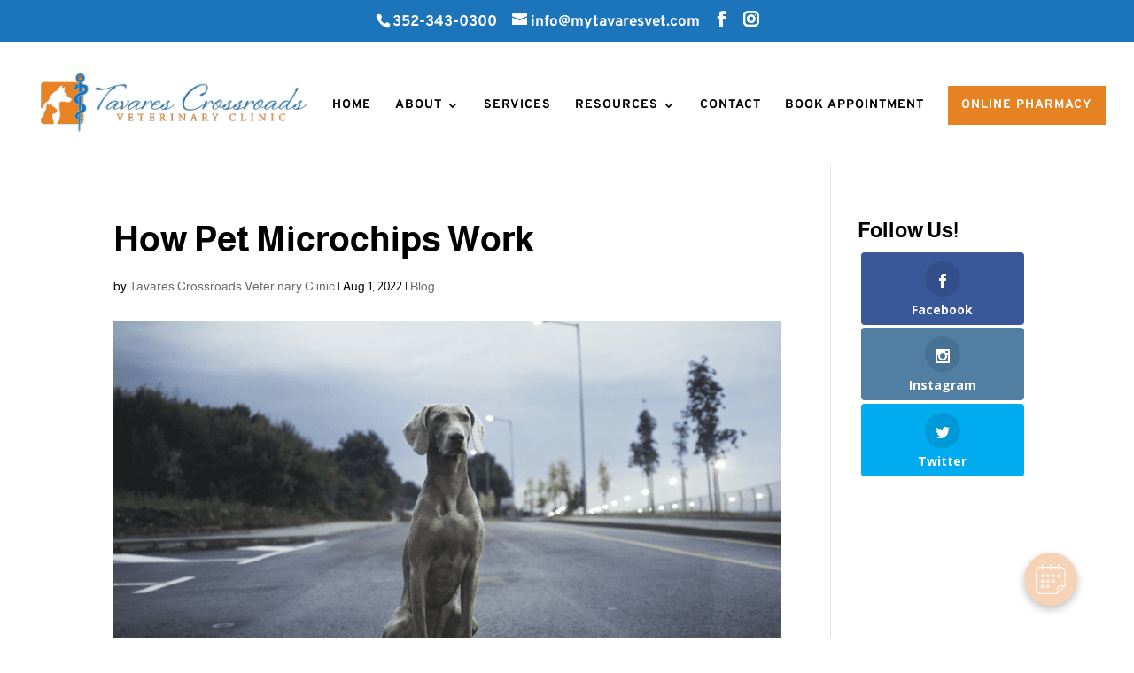

--- FILE ---
content_type: text/html; charset=utf-8
request_url: https://www.google.com/recaptcha/api2/anchor?ar=1&k=6LeHBLshAAAAANgId8vp-kyOj7rKfvivGTMwLHNF&co=aHR0cHM6Ly9teXRhdmFyZXN2ZXQuY29tOjQ0Mw..&hl=en&v=PoyoqOPhxBO7pBk68S4YbpHZ&size=normal&anchor-ms=20000&execute-ms=30000&cb=ipqv5x6bai4d
body_size: 49408
content:
<!DOCTYPE HTML><html dir="ltr" lang="en"><head><meta http-equiv="Content-Type" content="text/html; charset=UTF-8">
<meta http-equiv="X-UA-Compatible" content="IE=edge">
<title>reCAPTCHA</title>
<style type="text/css">
/* cyrillic-ext */
@font-face {
  font-family: 'Roboto';
  font-style: normal;
  font-weight: 400;
  font-stretch: 100%;
  src: url(//fonts.gstatic.com/s/roboto/v48/KFO7CnqEu92Fr1ME7kSn66aGLdTylUAMa3GUBHMdazTgWw.woff2) format('woff2');
  unicode-range: U+0460-052F, U+1C80-1C8A, U+20B4, U+2DE0-2DFF, U+A640-A69F, U+FE2E-FE2F;
}
/* cyrillic */
@font-face {
  font-family: 'Roboto';
  font-style: normal;
  font-weight: 400;
  font-stretch: 100%;
  src: url(//fonts.gstatic.com/s/roboto/v48/KFO7CnqEu92Fr1ME7kSn66aGLdTylUAMa3iUBHMdazTgWw.woff2) format('woff2');
  unicode-range: U+0301, U+0400-045F, U+0490-0491, U+04B0-04B1, U+2116;
}
/* greek-ext */
@font-face {
  font-family: 'Roboto';
  font-style: normal;
  font-weight: 400;
  font-stretch: 100%;
  src: url(//fonts.gstatic.com/s/roboto/v48/KFO7CnqEu92Fr1ME7kSn66aGLdTylUAMa3CUBHMdazTgWw.woff2) format('woff2');
  unicode-range: U+1F00-1FFF;
}
/* greek */
@font-face {
  font-family: 'Roboto';
  font-style: normal;
  font-weight: 400;
  font-stretch: 100%;
  src: url(//fonts.gstatic.com/s/roboto/v48/KFO7CnqEu92Fr1ME7kSn66aGLdTylUAMa3-UBHMdazTgWw.woff2) format('woff2');
  unicode-range: U+0370-0377, U+037A-037F, U+0384-038A, U+038C, U+038E-03A1, U+03A3-03FF;
}
/* math */
@font-face {
  font-family: 'Roboto';
  font-style: normal;
  font-weight: 400;
  font-stretch: 100%;
  src: url(//fonts.gstatic.com/s/roboto/v48/KFO7CnqEu92Fr1ME7kSn66aGLdTylUAMawCUBHMdazTgWw.woff2) format('woff2');
  unicode-range: U+0302-0303, U+0305, U+0307-0308, U+0310, U+0312, U+0315, U+031A, U+0326-0327, U+032C, U+032F-0330, U+0332-0333, U+0338, U+033A, U+0346, U+034D, U+0391-03A1, U+03A3-03A9, U+03B1-03C9, U+03D1, U+03D5-03D6, U+03F0-03F1, U+03F4-03F5, U+2016-2017, U+2034-2038, U+203C, U+2040, U+2043, U+2047, U+2050, U+2057, U+205F, U+2070-2071, U+2074-208E, U+2090-209C, U+20D0-20DC, U+20E1, U+20E5-20EF, U+2100-2112, U+2114-2115, U+2117-2121, U+2123-214F, U+2190, U+2192, U+2194-21AE, U+21B0-21E5, U+21F1-21F2, U+21F4-2211, U+2213-2214, U+2216-22FF, U+2308-230B, U+2310, U+2319, U+231C-2321, U+2336-237A, U+237C, U+2395, U+239B-23B7, U+23D0, U+23DC-23E1, U+2474-2475, U+25AF, U+25B3, U+25B7, U+25BD, U+25C1, U+25CA, U+25CC, U+25FB, U+266D-266F, U+27C0-27FF, U+2900-2AFF, U+2B0E-2B11, U+2B30-2B4C, U+2BFE, U+3030, U+FF5B, U+FF5D, U+1D400-1D7FF, U+1EE00-1EEFF;
}
/* symbols */
@font-face {
  font-family: 'Roboto';
  font-style: normal;
  font-weight: 400;
  font-stretch: 100%;
  src: url(//fonts.gstatic.com/s/roboto/v48/KFO7CnqEu92Fr1ME7kSn66aGLdTylUAMaxKUBHMdazTgWw.woff2) format('woff2');
  unicode-range: U+0001-000C, U+000E-001F, U+007F-009F, U+20DD-20E0, U+20E2-20E4, U+2150-218F, U+2190, U+2192, U+2194-2199, U+21AF, U+21E6-21F0, U+21F3, U+2218-2219, U+2299, U+22C4-22C6, U+2300-243F, U+2440-244A, U+2460-24FF, U+25A0-27BF, U+2800-28FF, U+2921-2922, U+2981, U+29BF, U+29EB, U+2B00-2BFF, U+4DC0-4DFF, U+FFF9-FFFB, U+10140-1018E, U+10190-1019C, U+101A0, U+101D0-101FD, U+102E0-102FB, U+10E60-10E7E, U+1D2C0-1D2D3, U+1D2E0-1D37F, U+1F000-1F0FF, U+1F100-1F1AD, U+1F1E6-1F1FF, U+1F30D-1F30F, U+1F315, U+1F31C, U+1F31E, U+1F320-1F32C, U+1F336, U+1F378, U+1F37D, U+1F382, U+1F393-1F39F, U+1F3A7-1F3A8, U+1F3AC-1F3AF, U+1F3C2, U+1F3C4-1F3C6, U+1F3CA-1F3CE, U+1F3D4-1F3E0, U+1F3ED, U+1F3F1-1F3F3, U+1F3F5-1F3F7, U+1F408, U+1F415, U+1F41F, U+1F426, U+1F43F, U+1F441-1F442, U+1F444, U+1F446-1F449, U+1F44C-1F44E, U+1F453, U+1F46A, U+1F47D, U+1F4A3, U+1F4B0, U+1F4B3, U+1F4B9, U+1F4BB, U+1F4BF, U+1F4C8-1F4CB, U+1F4D6, U+1F4DA, U+1F4DF, U+1F4E3-1F4E6, U+1F4EA-1F4ED, U+1F4F7, U+1F4F9-1F4FB, U+1F4FD-1F4FE, U+1F503, U+1F507-1F50B, U+1F50D, U+1F512-1F513, U+1F53E-1F54A, U+1F54F-1F5FA, U+1F610, U+1F650-1F67F, U+1F687, U+1F68D, U+1F691, U+1F694, U+1F698, U+1F6AD, U+1F6B2, U+1F6B9-1F6BA, U+1F6BC, U+1F6C6-1F6CF, U+1F6D3-1F6D7, U+1F6E0-1F6EA, U+1F6F0-1F6F3, U+1F6F7-1F6FC, U+1F700-1F7FF, U+1F800-1F80B, U+1F810-1F847, U+1F850-1F859, U+1F860-1F887, U+1F890-1F8AD, U+1F8B0-1F8BB, U+1F8C0-1F8C1, U+1F900-1F90B, U+1F93B, U+1F946, U+1F984, U+1F996, U+1F9E9, U+1FA00-1FA6F, U+1FA70-1FA7C, U+1FA80-1FA89, U+1FA8F-1FAC6, U+1FACE-1FADC, U+1FADF-1FAE9, U+1FAF0-1FAF8, U+1FB00-1FBFF;
}
/* vietnamese */
@font-face {
  font-family: 'Roboto';
  font-style: normal;
  font-weight: 400;
  font-stretch: 100%;
  src: url(//fonts.gstatic.com/s/roboto/v48/KFO7CnqEu92Fr1ME7kSn66aGLdTylUAMa3OUBHMdazTgWw.woff2) format('woff2');
  unicode-range: U+0102-0103, U+0110-0111, U+0128-0129, U+0168-0169, U+01A0-01A1, U+01AF-01B0, U+0300-0301, U+0303-0304, U+0308-0309, U+0323, U+0329, U+1EA0-1EF9, U+20AB;
}
/* latin-ext */
@font-face {
  font-family: 'Roboto';
  font-style: normal;
  font-weight: 400;
  font-stretch: 100%;
  src: url(//fonts.gstatic.com/s/roboto/v48/KFO7CnqEu92Fr1ME7kSn66aGLdTylUAMa3KUBHMdazTgWw.woff2) format('woff2');
  unicode-range: U+0100-02BA, U+02BD-02C5, U+02C7-02CC, U+02CE-02D7, U+02DD-02FF, U+0304, U+0308, U+0329, U+1D00-1DBF, U+1E00-1E9F, U+1EF2-1EFF, U+2020, U+20A0-20AB, U+20AD-20C0, U+2113, U+2C60-2C7F, U+A720-A7FF;
}
/* latin */
@font-face {
  font-family: 'Roboto';
  font-style: normal;
  font-weight: 400;
  font-stretch: 100%;
  src: url(//fonts.gstatic.com/s/roboto/v48/KFO7CnqEu92Fr1ME7kSn66aGLdTylUAMa3yUBHMdazQ.woff2) format('woff2');
  unicode-range: U+0000-00FF, U+0131, U+0152-0153, U+02BB-02BC, U+02C6, U+02DA, U+02DC, U+0304, U+0308, U+0329, U+2000-206F, U+20AC, U+2122, U+2191, U+2193, U+2212, U+2215, U+FEFF, U+FFFD;
}
/* cyrillic-ext */
@font-face {
  font-family: 'Roboto';
  font-style: normal;
  font-weight: 500;
  font-stretch: 100%;
  src: url(//fonts.gstatic.com/s/roboto/v48/KFO7CnqEu92Fr1ME7kSn66aGLdTylUAMa3GUBHMdazTgWw.woff2) format('woff2');
  unicode-range: U+0460-052F, U+1C80-1C8A, U+20B4, U+2DE0-2DFF, U+A640-A69F, U+FE2E-FE2F;
}
/* cyrillic */
@font-face {
  font-family: 'Roboto';
  font-style: normal;
  font-weight: 500;
  font-stretch: 100%;
  src: url(//fonts.gstatic.com/s/roboto/v48/KFO7CnqEu92Fr1ME7kSn66aGLdTylUAMa3iUBHMdazTgWw.woff2) format('woff2');
  unicode-range: U+0301, U+0400-045F, U+0490-0491, U+04B0-04B1, U+2116;
}
/* greek-ext */
@font-face {
  font-family: 'Roboto';
  font-style: normal;
  font-weight: 500;
  font-stretch: 100%;
  src: url(//fonts.gstatic.com/s/roboto/v48/KFO7CnqEu92Fr1ME7kSn66aGLdTylUAMa3CUBHMdazTgWw.woff2) format('woff2');
  unicode-range: U+1F00-1FFF;
}
/* greek */
@font-face {
  font-family: 'Roboto';
  font-style: normal;
  font-weight: 500;
  font-stretch: 100%;
  src: url(//fonts.gstatic.com/s/roboto/v48/KFO7CnqEu92Fr1ME7kSn66aGLdTylUAMa3-UBHMdazTgWw.woff2) format('woff2');
  unicode-range: U+0370-0377, U+037A-037F, U+0384-038A, U+038C, U+038E-03A1, U+03A3-03FF;
}
/* math */
@font-face {
  font-family: 'Roboto';
  font-style: normal;
  font-weight: 500;
  font-stretch: 100%;
  src: url(//fonts.gstatic.com/s/roboto/v48/KFO7CnqEu92Fr1ME7kSn66aGLdTylUAMawCUBHMdazTgWw.woff2) format('woff2');
  unicode-range: U+0302-0303, U+0305, U+0307-0308, U+0310, U+0312, U+0315, U+031A, U+0326-0327, U+032C, U+032F-0330, U+0332-0333, U+0338, U+033A, U+0346, U+034D, U+0391-03A1, U+03A3-03A9, U+03B1-03C9, U+03D1, U+03D5-03D6, U+03F0-03F1, U+03F4-03F5, U+2016-2017, U+2034-2038, U+203C, U+2040, U+2043, U+2047, U+2050, U+2057, U+205F, U+2070-2071, U+2074-208E, U+2090-209C, U+20D0-20DC, U+20E1, U+20E5-20EF, U+2100-2112, U+2114-2115, U+2117-2121, U+2123-214F, U+2190, U+2192, U+2194-21AE, U+21B0-21E5, U+21F1-21F2, U+21F4-2211, U+2213-2214, U+2216-22FF, U+2308-230B, U+2310, U+2319, U+231C-2321, U+2336-237A, U+237C, U+2395, U+239B-23B7, U+23D0, U+23DC-23E1, U+2474-2475, U+25AF, U+25B3, U+25B7, U+25BD, U+25C1, U+25CA, U+25CC, U+25FB, U+266D-266F, U+27C0-27FF, U+2900-2AFF, U+2B0E-2B11, U+2B30-2B4C, U+2BFE, U+3030, U+FF5B, U+FF5D, U+1D400-1D7FF, U+1EE00-1EEFF;
}
/* symbols */
@font-face {
  font-family: 'Roboto';
  font-style: normal;
  font-weight: 500;
  font-stretch: 100%;
  src: url(//fonts.gstatic.com/s/roboto/v48/KFO7CnqEu92Fr1ME7kSn66aGLdTylUAMaxKUBHMdazTgWw.woff2) format('woff2');
  unicode-range: U+0001-000C, U+000E-001F, U+007F-009F, U+20DD-20E0, U+20E2-20E4, U+2150-218F, U+2190, U+2192, U+2194-2199, U+21AF, U+21E6-21F0, U+21F3, U+2218-2219, U+2299, U+22C4-22C6, U+2300-243F, U+2440-244A, U+2460-24FF, U+25A0-27BF, U+2800-28FF, U+2921-2922, U+2981, U+29BF, U+29EB, U+2B00-2BFF, U+4DC0-4DFF, U+FFF9-FFFB, U+10140-1018E, U+10190-1019C, U+101A0, U+101D0-101FD, U+102E0-102FB, U+10E60-10E7E, U+1D2C0-1D2D3, U+1D2E0-1D37F, U+1F000-1F0FF, U+1F100-1F1AD, U+1F1E6-1F1FF, U+1F30D-1F30F, U+1F315, U+1F31C, U+1F31E, U+1F320-1F32C, U+1F336, U+1F378, U+1F37D, U+1F382, U+1F393-1F39F, U+1F3A7-1F3A8, U+1F3AC-1F3AF, U+1F3C2, U+1F3C4-1F3C6, U+1F3CA-1F3CE, U+1F3D4-1F3E0, U+1F3ED, U+1F3F1-1F3F3, U+1F3F5-1F3F7, U+1F408, U+1F415, U+1F41F, U+1F426, U+1F43F, U+1F441-1F442, U+1F444, U+1F446-1F449, U+1F44C-1F44E, U+1F453, U+1F46A, U+1F47D, U+1F4A3, U+1F4B0, U+1F4B3, U+1F4B9, U+1F4BB, U+1F4BF, U+1F4C8-1F4CB, U+1F4D6, U+1F4DA, U+1F4DF, U+1F4E3-1F4E6, U+1F4EA-1F4ED, U+1F4F7, U+1F4F9-1F4FB, U+1F4FD-1F4FE, U+1F503, U+1F507-1F50B, U+1F50D, U+1F512-1F513, U+1F53E-1F54A, U+1F54F-1F5FA, U+1F610, U+1F650-1F67F, U+1F687, U+1F68D, U+1F691, U+1F694, U+1F698, U+1F6AD, U+1F6B2, U+1F6B9-1F6BA, U+1F6BC, U+1F6C6-1F6CF, U+1F6D3-1F6D7, U+1F6E0-1F6EA, U+1F6F0-1F6F3, U+1F6F7-1F6FC, U+1F700-1F7FF, U+1F800-1F80B, U+1F810-1F847, U+1F850-1F859, U+1F860-1F887, U+1F890-1F8AD, U+1F8B0-1F8BB, U+1F8C0-1F8C1, U+1F900-1F90B, U+1F93B, U+1F946, U+1F984, U+1F996, U+1F9E9, U+1FA00-1FA6F, U+1FA70-1FA7C, U+1FA80-1FA89, U+1FA8F-1FAC6, U+1FACE-1FADC, U+1FADF-1FAE9, U+1FAF0-1FAF8, U+1FB00-1FBFF;
}
/* vietnamese */
@font-face {
  font-family: 'Roboto';
  font-style: normal;
  font-weight: 500;
  font-stretch: 100%;
  src: url(//fonts.gstatic.com/s/roboto/v48/KFO7CnqEu92Fr1ME7kSn66aGLdTylUAMa3OUBHMdazTgWw.woff2) format('woff2');
  unicode-range: U+0102-0103, U+0110-0111, U+0128-0129, U+0168-0169, U+01A0-01A1, U+01AF-01B0, U+0300-0301, U+0303-0304, U+0308-0309, U+0323, U+0329, U+1EA0-1EF9, U+20AB;
}
/* latin-ext */
@font-face {
  font-family: 'Roboto';
  font-style: normal;
  font-weight: 500;
  font-stretch: 100%;
  src: url(//fonts.gstatic.com/s/roboto/v48/KFO7CnqEu92Fr1ME7kSn66aGLdTylUAMa3KUBHMdazTgWw.woff2) format('woff2');
  unicode-range: U+0100-02BA, U+02BD-02C5, U+02C7-02CC, U+02CE-02D7, U+02DD-02FF, U+0304, U+0308, U+0329, U+1D00-1DBF, U+1E00-1E9F, U+1EF2-1EFF, U+2020, U+20A0-20AB, U+20AD-20C0, U+2113, U+2C60-2C7F, U+A720-A7FF;
}
/* latin */
@font-face {
  font-family: 'Roboto';
  font-style: normal;
  font-weight: 500;
  font-stretch: 100%;
  src: url(//fonts.gstatic.com/s/roboto/v48/KFO7CnqEu92Fr1ME7kSn66aGLdTylUAMa3yUBHMdazQ.woff2) format('woff2');
  unicode-range: U+0000-00FF, U+0131, U+0152-0153, U+02BB-02BC, U+02C6, U+02DA, U+02DC, U+0304, U+0308, U+0329, U+2000-206F, U+20AC, U+2122, U+2191, U+2193, U+2212, U+2215, U+FEFF, U+FFFD;
}
/* cyrillic-ext */
@font-face {
  font-family: 'Roboto';
  font-style: normal;
  font-weight: 900;
  font-stretch: 100%;
  src: url(//fonts.gstatic.com/s/roboto/v48/KFO7CnqEu92Fr1ME7kSn66aGLdTylUAMa3GUBHMdazTgWw.woff2) format('woff2');
  unicode-range: U+0460-052F, U+1C80-1C8A, U+20B4, U+2DE0-2DFF, U+A640-A69F, U+FE2E-FE2F;
}
/* cyrillic */
@font-face {
  font-family: 'Roboto';
  font-style: normal;
  font-weight: 900;
  font-stretch: 100%;
  src: url(//fonts.gstatic.com/s/roboto/v48/KFO7CnqEu92Fr1ME7kSn66aGLdTylUAMa3iUBHMdazTgWw.woff2) format('woff2');
  unicode-range: U+0301, U+0400-045F, U+0490-0491, U+04B0-04B1, U+2116;
}
/* greek-ext */
@font-face {
  font-family: 'Roboto';
  font-style: normal;
  font-weight: 900;
  font-stretch: 100%;
  src: url(//fonts.gstatic.com/s/roboto/v48/KFO7CnqEu92Fr1ME7kSn66aGLdTylUAMa3CUBHMdazTgWw.woff2) format('woff2');
  unicode-range: U+1F00-1FFF;
}
/* greek */
@font-face {
  font-family: 'Roboto';
  font-style: normal;
  font-weight: 900;
  font-stretch: 100%;
  src: url(//fonts.gstatic.com/s/roboto/v48/KFO7CnqEu92Fr1ME7kSn66aGLdTylUAMa3-UBHMdazTgWw.woff2) format('woff2');
  unicode-range: U+0370-0377, U+037A-037F, U+0384-038A, U+038C, U+038E-03A1, U+03A3-03FF;
}
/* math */
@font-face {
  font-family: 'Roboto';
  font-style: normal;
  font-weight: 900;
  font-stretch: 100%;
  src: url(//fonts.gstatic.com/s/roboto/v48/KFO7CnqEu92Fr1ME7kSn66aGLdTylUAMawCUBHMdazTgWw.woff2) format('woff2');
  unicode-range: U+0302-0303, U+0305, U+0307-0308, U+0310, U+0312, U+0315, U+031A, U+0326-0327, U+032C, U+032F-0330, U+0332-0333, U+0338, U+033A, U+0346, U+034D, U+0391-03A1, U+03A3-03A9, U+03B1-03C9, U+03D1, U+03D5-03D6, U+03F0-03F1, U+03F4-03F5, U+2016-2017, U+2034-2038, U+203C, U+2040, U+2043, U+2047, U+2050, U+2057, U+205F, U+2070-2071, U+2074-208E, U+2090-209C, U+20D0-20DC, U+20E1, U+20E5-20EF, U+2100-2112, U+2114-2115, U+2117-2121, U+2123-214F, U+2190, U+2192, U+2194-21AE, U+21B0-21E5, U+21F1-21F2, U+21F4-2211, U+2213-2214, U+2216-22FF, U+2308-230B, U+2310, U+2319, U+231C-2321, U+2336-237A, U+237C, U+2395, U+239B-23B7, U+23D0, U+23DC-23E1, U+2474-2475, U+25AF, U+25B3, U+25B7, U+25BD, U+25C1, U+25CA, U+25CC, U+25FB, U+266D-266F, U+27C0-27FF, U+2900-2AFF, U+2B0E-2B11, U+2B30-2B4C, U+2BFE, U+3030, U+FF5B, U+FF5D, U+1D400-1D7FF, U+1EE00-1EEFF;
}
/* symbols */
@font-face {
  font-family: 'Roboto';
  font-style: normal;
  font-weight: 900;
  font-stretch: 100%;
  src: url(//fonts.gstatic.com/s/roboto/v48/KFO7CnqEu92Fr1ME7kSn66aGLdTylUAMaxKUBHMdazTgWw.woff2) format('woff2');
  unicode-range: U+0001-000C, U+000E-001F, U+007F-009F, U+20DD-20E0, U+20E2-20E4, U+2150-218F, U+2190, U+2192, U+2194-2199, U+21AF, U+21E6-21F0, U+21F3, U+2218-2219, U+2299, U+22C4-22C6, U+2300-243F, U+2440-244A, U+2460-24FF, U+25A0-27BF, U+2800-28FF, U+2921-2922, U+2981, U+29BF, U+29EB, U+2B00-2BFF, U+4DC0-4DFF, U+FFF9-FFFB, U+10140-1018E, U+10190-1019C, U+101A0, U+101D0-101FD, U+102E0-102FB, U+10E60-10E7E, U+1D2C0-1D2D3, U+1D2E0-1D37F, U+1F000-1F0FF, U+1F100-1F1AD, U+1F1E6-1F1FF, U+1F30D-1F30F, U+1F315, U+1F31C, U+1F31E, U+1F320-1F32C, U+1F336, U+1F378, U+1F37D, U+1F382, U+1F393-1F39F, U+1F3A7-1F3A8, U+1F3AC-1F3AF, U+1F3C2, U+1F3C4-1F3C6, U+1F3CA-1F3CE, U+1F3D4-1F3E0, U+1F3ED, U+1F3F1-1F3F3, U+1F3F5-1F3F7, U+1F408, U+1F415, U+1F41F, U+1F426, U+1F43F, U+1F441-1F442, U+1F444, U+1F446-1F449, U+1F44C-1F44E, U+1F453, U+1F46A, U+1F47D, U+1F4A3, U+1F4B0, U+1F4B3, U+1F4B9, U+1F4BB, U+1F4BF, U+1F4C8-1F4CB, U+1F4D6, U+1F4DA, U+1F4DF, U+1F4E3-1F4E6, U+1F4EA-1F4ED, U+1F4F7, U+1F4F9-1F4FB, U+1F4FD-1F4FE, U+1F503, U+1F507-1F50B, U+1F50D, U+1F512-1F513, U+1F53E-1F54A, U+1F54F-1F5FA, U+1F610, U+1F650-1F67F, U+1F687, U+1F68D, U+1F691, U+1F694, U+1F698, U+1F6AD, U+1F6B2, U+1F6B9-1F6BA, U+1F6BC, U+1F6C6-1F6CF, U+1F6D3-1F6D7, U+1F6E0-1F6EA, U+1F6F0-1F6F3, U+1F6F7-1F6FC, U+1F700-1F7FF, U+1F800-1F80B, U+1F810-1F847, U+1F850-1F859, U+1F860-1F887, U+1F890-1F8AD, U+1F8B0-1F8BB, U+1F8C0-1F8C1, U+1F900-1F90B, U+1F93B, U+1F946, U+1F984, U+1F996, U+1F9E9, U+1FA00-1FA6F, U+1FA70-1FA7C, U+1FA80-1FA89, U+1FA8F-1FAC6, U+1FACE-1FADC, U+1FADF-1FAE9, U+1FAF0-1FAF8, U+1FB00-1FBFF;
}
/* vietnamese */
@font-face {
  font-family: 'Roboto';
  font-style: normal;
  font-weight: 900;
  font-stretch: 100%;
  src: url(//fonts.gstatic.com/s/roboto/v48/KFO7CnqEu92Fr1ME7kSn66aGLdTylUAMa3OUBHMdazTgWw.woff2) format('woff2');
  unicode-range: U+0102-0103, U+0110-0111, U+0128-0129, U+0168-0169, U+01A0-01A1, U+01AF-01B0, U+0300-0301, U+0303-0304, U+0308-0309, U+0323, U+0329, U+1EA0-1EF9, U+20AB;
}
/* latin-ext */
@font-face {
  font-family: 'Roboto';
  font-style: normal;
  font-weight: 900;
  font-stretch: 100%;
  src: url(//fonts.gstatic.com/s/roboto/v48/KFO7CnqEu92Fr1ME7kSn66aGLdTylUAMa3KUBHMdazTgWw.woff2) format('woff2');
  unicode-range: U+0100-02BA, U+02BD-02C5, U+02C7-02CC, U+02CE-02D7, U+02DD-02FF, U+0304, U+0308, U+0329, U+1D00-1DBF, U+1E00-1E9F, U+1EF2-1EFF, U+2020, U+20A0-20AB, U+20AD-20C0, U+2113, U+2C60-2C7F, U+A720-A7FF;
}
/* latin */
@font-face {
  font-family: 'Roboto';
  font-style: normal;
  font-weight: 900;
  font-stretch: 100%;
  src: url(//fonts.gstatic.com/s/roboto/v48/KFO7CnqEu92Fr1ME7kSn66aGLdTylUAMa3yUBHMdazQ.woff2) format('woff2');
  unicode-range: U+0000-00FF, U+0131, U+0152-0153, U+02BB-02BC, U+02C6, U+02DA, U+02DC, U+0304, U+0308, U+0329, U+2000-206F, U+20AC, U+2122, U+2191, U+2193, U+2212, U+2215, U+FEFF, U+FFFD;
}

</style>
<link rel="stylesheet" type="text/css" href="https://www.gstatic.com/recaptcha/releases/PoyoqOPhxBO7pBk68S4YbpHZ/styles__ltr.css">
<script nonce="cdkIrLG7VZKnIaR1jW9krQ" type="text/javascript">window['__recaptcha_api'] = 'https://www.google.com/recaptcha/api2/';</script>
<script type="text/javascript" src="https://www.gstatic.com/recaptcha/releases/PoyoqOPhxBO7pBk68S4YbpHZ/recaptcha__en.js" nonce="cdkIrLG7VZKnIaR1jW9krQ">
      
    </script></head>
<body><div id="rc-anchor-alert" class="rc-anchor-alert"></div>
<input type="hidden" id="recaptcha-token" value="[base64]">
<script type="text/javascript" nonce="cdkIrLG7VZKnIaR1jW9krQ">
      recaptcha.anchor.Main.init("[\x22ainput\x22,[\x22bgdata\x22,\x22\x22,\[base64]/[base64]/[base64]/[base64]/[base64]/UltsKytdPUU6KEU8MjA0OD9SW2wrK109RT4+NnwxOTI6KChFJjY0NTEyKT09NTUyOTYmJk0rMTxjLmxlbmd0aCYmKGMuY2hhckNvZGVBdChNKzEpJjY0NTEyKT09NTYzMjA/[base64]/[base64]/[base64]/[base64]/[base64]/[base64]/[base64]\x22,\[base64]\\u003d\\u003d\x22,\x22JsOaw5bDlDvCiEcTw4Q3wqBqa8OtwrLClsObSythHSzDnThywqfDosKow5xqd3fDuF48w5JNVcO/wpTCpEUAw6tTW8OSwpw6wpo0WQBlwpYdCiMfAzjCoMO1w5AJw4XCjlRfBsK6acKXwqlVDhLCuSYMw4orBcOnwpdXBE/[base64]/[base64]/ClcKVw6zDmibDtcKzw5zCgyNEw5ZJS8OyFA92VsOYfsOAw7HCvQHCgEI5J1TCo8KOFG1jSVVSw7XDmMOBM8Okw5AIw7AhBn1HfsKYSMKIw4bDoMKJAMKbwq8awqXDgzbDq8OWw5bDrFApw7kFw6zDksKiNWIwM8OcLsKdYcOBwp9ww5sxJxzDjmkuacKRwp8/wqLDuTXCqS7DnQTCssOwwrPCjsOwVDspf8Oww4TDsMOnw6vCj8O0IFPCqknDkcOWeMKdw5Fwwr/Cg8OPwo1ew7BdRTMXw7nCnsOQE8OGw6ZswpLDmVzCswvCtsOsw5XDvcOQXcKcwqI6wrzCtcOgwoBWwrXDuCbDmDzDsmInwrrCnmTCvThyWMKdUMOlw5Bww4PDhsOgfcKGFlFUXsO/w6rDvcOhw47DucKlw7rCm8OiH8KsVTHCgl7DlcO9wpfCqcOlw5rCqMKzE8Oww7sDTmlQAUDDpsOzHcOQwrx6w7gaw6vDocKAw7cawp/Dh8KFWMOJw7Rxw6QwFcOgXTjCj2/ClVljw7TCrsKHKDvChXMtLmLCqMKUcsObwqRaw7PDrMOVJDReB8OtJkVcWMO8W3PDhjxjw6LCl3diwqXCrgvCvzUbwqQPwprDgcOmwoPCnh0+e8OEdcKLZStbQjXDukjDk8KGwrPDgR5Uw7rDjMK0LsKvE8O4cMK1wo/CrVjDi8OKw6Vnw6l4wpfCsA7CiBEwOcOKw7/Ck8KmwoUpVMO/wqrCs8OFCD3DgzDDmQDCgnQheHXDtcOzwpUKLEXDuXleGHsUwqtGw7vClSZ3PMOBwrxRdMKQTRQIwqQBRMKZw4cww69oAk9od8OYwoVsQUbDmsKSL8KTwro/JcOhwqQmSEbDtUfCuRPDuCHDnGlnw6gzWsOkwrIkw64AR2PCtcOxJ8Kcw7nDoUDDiDMkw6HDk2nDiGbCksONw57Chww8Vl/[base64]/CgFsJwpBOR1TDiQHDv8Khwp3CpETCiFLDrMKlwqLDlMKNw77Clj4OAcK7bcOyTGvDtCPDrD/Du8OoGiTCqwJHwqQMw6/CocK/[base64]/DjnQ4w7VgY8OZLljDrMKhw4JLdcKYNGnCljQ1w73DgMOrS8KCwqJgKMO1wpJlUsO4w40HDcKqHcOpTDdFwrTDjhjDv8OAf8Klwp3CssOawq1Pw7vCmUPCrcOOw5DCtnbDtsKMwq1Bw7vDpDtxw5lWG1TDs8K8wqPCiRA+UMOMe8KDETNBJ2/Dr8KVw47CkMKawop5wrfCg8OKcjAewrLCl0/CpsK4wpgNPcKZwpPDkcKrJSDDqcKsdl7CqhMcwo3DqgkFw4djwrQiw74zw6LDucOnIcKsw7dYZjgsfsObw6Z0wqM7VwISMCLDgnbCqEdJw6/DqhRSP1YUw7lHw53Dk8OlLMKew4vCnsKuBMO1BMOJwpEEwq3CmXxDwoxxwrlwVMOlw5HCmsO5QX/[base64]/BirCl8OgwoTDgDvDk8Kmwo55w7vDpsOIJMKTw4EEw5zDqsKObMKuF8KNw6fCjxzCgsOoWcKtw4x8w4UwRcOyw70twrR0w6DDsijDlknDsxpOQcKhF8KDC8KIw74lGG0GC8KdRwnCjwROB8KrwrtHCBQuw6/DnkvDg8KGYcOlwoTDqn3DnsOPw6rCtFMOw5/CrG/DpMOjw6lPY8KPcMO6wrDCrkB6GMKCwqcZV8OVw4tswq5hK2JqwrzDiMOWwpo1T8O4w4TCljZlYcOowroWBMOvwox/GcKiwoDDim3Ct8OyYMOvBl7DszI3w7PCsUHDtm8dw754bQBsdhhpw5hPQAx2w6rDpldTIsODXsK4EBpWMgDDm8KVwqdRwqzDsnk2wpnChBBUPcKTc8KeZGbCtm/CocKWHsKewpTDuMOZHMO7d8K/LxMlw6x8wrDDkA9nTMOUwqMZwqnCm8OOMS3DgMOKwrEiMHrCmAJQwqLDnl/DusOmJcK9WcO9acOfLm/DnE0LF8KzdsOhwpPDnkZVHcOcwrJOIB/Cs8O9wqjDh8K0MHRqw4DCiFzDoAEfwpUzwpFpw6/ChVcaw68Yw6hnw7rCmsKAwpUfSBdsZ1sUKULCmF3CtsOZwo5lw7tKFsO2wpxhXidbw5Ebw7DDpsKowptwP33DuMKAKsOLdcKCw7vChcO0O1rDqjx1DMKbecKYwr3CqmUeKycgQMO5csKLPsKswolCwobCicKhDyDCo8KJwplJw4gbw6/CunYWw6wERAspw77Ch3M1ZU0Yw7nDkEoKOHrDl8OhFBPCn8OHw5dLw6N3fcOnXmVcJMOqB0Rxw41AwqMKw4LDk8OrwpAPbD5+wo1vL8OuwrnCuG18fkFVwq47FG/DssK2wrhKwqYrwpbDv8KWw5M0wpoHwrzDk8Kdw6HCmGDDkcKGJwNFA0dvwq5SwphKRcOyw7vDh0AOHi/[base64]/[base64]/DgHsrwoQ/XMKqw77CiwLComUTZMOmw798JXx7L8OOA8KjGC7DoAXCjBgZw5TDn1slw4DCigtww4vClw9/S0USIkLDkcK/NgoqdsOOYRkGwrpWNgwkR0xdDno6w6/Dh8KpwpjCt1fDvx51w6I1w47Crn7CvsODw70JAzMKGsOAw4fDoQprw4HChcKnS1/DjMOIHsKGwooxworDojtaTS4NLnrCk05YMcOQwqsBw4V2w4ZOwovCr8OZw6hUUU8+GMK7w5BpXMKAc8OnKh3DpGcaw53Di2PClMOodkHDpcK/[base64]/wrUoWsK5w4U7w7bDkAPCsgd4LcKOwrTCo8Kww7bDr8OPw5rDjMK/woPCssOBw4kSw4BuAMORTsOOw45Awr/Ckih/[base64]/[base64]/Cr8Kkw4nDscKSw4HCl3csJ8ONYj7DnhUbw5rCn8OCVcOiwpPDoirDscK3w7ddMcO/[base64]/[base64]/CvcOpIhbCnEU0CcOsK8KbLsKpWcO/wo1UwojCrHZMAzTDmHLDlSTCgU8YCsKRwptxUsOJYWBXwpnDicOmZFMULcKEPcK9wqzCtn/ChQMwaXp8wofCgEjDtXTDoCp0Bzlvw6XCoEnDoMObw4kkw4dEXj1Ww5g5V0k2KcKLw704w4s5w499wpnCpsK/w4jDtlzDkDrDocKETHpwBFLClcOUwq3CknfDu2l8fDHDjcObQMOyw6BAG8KGw7jDkMKHc8KGQMO0wqN2w51Cw75JwpTCsVTDlFMaSMOSwoN5w6oPcFlLwo4AwqvDuMOkw4/DllogQMK9w4TCkHNQw4nDtcOVe8KMEWvCtzHCjCrCpcKKFGvCqsOvUMO1w7RBXyJpbhPDi8OUQWHDskMpOzpdJkrCoGzDv8KpRsO+JsKUUnfDo2rCiTjDtF1OwqcrTMOLRsOSw67Cm0kPUFfCoMKxaTRow6p8woYYw7F6Yh0gwpQBHE/CoAvCiloEw4fDocOSwpRXw6LCscOhXndpdMOEL8KjwrooRMK/w6kHFiIxw4rDnXFnfMOfBsKbKMKZw5w/JsKvw7jCnwk0QBMQUMOXEsK3w4RTK0HDlw8FA8Ozw6DDkFXDvmNMwqjDmxnCicKew6bDmDMtdVBuP8OVwo8SGcKKwoPDucKKwqDDlhEIw5ZofnJdFcOrw7vCjWk/V8KuwrjChnxtEyTCv2gMWsOVJMKGZz/DjMOHfcKew4pFwpzDtSrClgccPlhLFSjCtsOAHxbCuMK+XcKNdn5/[base64]/DrkgafsOIWBMowpLCkAVuwqfDu0TCrFLDtcK5wpXCmsO3FsOnQ8OsNFjDiGLCn8K+w6bDt8KBZB/DvMKiE8KiwprDgwzDpsKXZ8KZPkB7Rz4bJMOewrLCjl7Cj8OgIMOGwp7CngTDhcO4wrkbwr90w4kPNsOVMBPDqcKtwqHDkcOFw7g/w7gmOgTChVYzf8Oiw7TCn2zDmMOGXcOwS8KJw410w4HDtAbDnngJT8KQbcOuJW9zMMKcf8Kpwpw8OcKIcyHDqcK7w5DCp8KWMGDCvUcwZcOcCUHCicKQw5Fdw5s+KAkgGsKjOcKqwr7CrcO2w6nCiMOfw5rCjn/DrcKdw79YQw3CklbDoMKIcsOUw5LDl19aw6fDhS0WwrrDiX3Dgi06f8ONwoJZw6p9wpnCl8Ksw4jCnVpseSzDhsKwY2BmIsKtw5EXKWXCv8OHwo7CjBpAw4Uxfl8gw4EIw4LCjMOTwqoIwovCksK3wqFkwoogw4plLQXDhDh/GTl6w6QZdkl9A8Kzw6fDmg1wZGlkw7bDhcKELxIiBwc+wrfDkcKLw57CqMOBwp0Xw7zDiMOkwqRWYsOZw5TDpcKfw7TCs1xkw4rCuMK4csKlH8KQw5/[base64]/CuT8nwogzw4vDmsKGwpY/[base64]/wrRcOMOawofCgcOhRsO0XsOQZBfCv8KSRMOtw4FMw5RLMnIUbMK+woHDvHfDsl/DkFLDi8O3wqpywo9/woHCqHdyAEddw7NOai3CjAsGbhzChxTCtVtFGAcyBUrCosOBJsOPfsO6w4PCqzbDpsKZHcKawrlKZMKnQ3/Cv8KsGUBmL8OjMkfDqsOSRjzClcKVw7LDi8K5L8KBPMKJWEB/BBrDvMKHGDHCq8Kxw6/CmsO2dT3Cj1lILsKJBBjDp8O8w60xCsKtw4VKNsKrMsKaw43DvMK4wo7CrMO0w4hPXsOYwq8hMAsjwpvDtMOCPxFbRQxzwrg3wrp1XMKHdsKkw7dfOMKUwqEVw4lnwq7CmkEfwr9Iw4QIM1YFwrfComhHUcOhw5B/w6g1w4t4R8OYwo/[base64]/CpcOYw7DDj8KNBsOiw7PDlQnCpsOEwoDDpSwpBsOfwoZCw4Y9w6dhwrwOwrhbwrt1LXNINsKte8K3w4FLYsKnwqvDkMK4w6vDucK0QsKdeRzDp8K/ADAFNsKhZBfDrcKmPsOjHh9nKcOIBH0EwrnDp2UlasK5w7IOwqTCnMKpwoTCk8K1woHCikTCmEfCucK0ICQ7YSpmwr/Di1fDj1nClnDCt8K5w5NHwoIlw44NWkpJLy7Cund2wp0UwpoPwoTDvTvDjXLDoMKzEQpDw7/[base64]/w4zCkEMwwrsMasKuHcKtwoTDi2U7w7zCjMKYecO5woZqw6EXwp3CugkmEXDCv0fCnsKjwr/Cj3bCrlY3aFJ6P8OxwrZSwqfCuMKEwpPDpn/CnSUywpEHVcK0wpXDgcKJw7DDsz4wwqUEasOUwqrDhMOUenFiwq0oIsKxSMKZw5V7YzLDqx0Lw63CjMObTk9VWFPCv8KoDMOpwqXDncKTE8K/w6l3BcOMJWvDhnjDvcK9dsOEw6XChMK+wr5gbCctw5YNQArDnMKow6V1KHTDkjnCk8O+wpg+QGgnw4zCqlwGwpkTeg3CncOIwpjCh0dNw4tbwrPCmi7Di1pow5PDhRHDu8OFw5kwacOowobCnmrCk0PDrMKhwqMxcEQbwo8ywqodUMO6B8OLwp/CqC/Cp17CtsKHZx91T8KHwqrCgcOBwpbDv8KNfm8RQifCkXTDncK8QlQOUcKpdcOTw53DncKUHsKEw7MFRsKvwqJJN8KVw6TCjSUkw4zCocOYbMKiw7kuwq1rwovCqsOMSsOMwrVOw4jDqcOJCVfDhXRDw4DDkcOxaTvCuhLCt8KFAMOIBQ3DnMKiecOGRCI6wqp+McK/dHUVwoMOfxoww50NwrQYVMKJK8O0woAaUlvCqnjCnQZEw6HDucKPw55Rc8OWwojDmiTDknbCsF5FScKbwqbCmkTCscOlJ8O+Y8Kkw7I/wr0VLXpsNVPDqsKhKzHDjcKtwrzChMOsZUQnVcKmw5wEwonCs0tbZh8Twrsxw4s2J2BZLMO9w7ltY37CiWPCtgsBwoHDtMOUw7tTw5jDgw4Zw4DClMO4fcOJE2AzCHUzw67DnwzDmHtFcAzCucOLTMKPw54Gwp1aecK6w6XDlETDqzpgwooFLcOQUMKYw5/CiF5uw7Z6PSTDvsKzw5LDuRjDr8Ktwohhw6sON33CjSkPUkDCt1nCvcONDcOZAsOAwqzCo8K4w4d9dsODw4F3R1fDtcK8Kw7Cozd5LV3Dk8OBw4nDqsOzwr5ywoLCgMKxw7ldwrhQw6UEw5vDqzkWw6M+wqlSw7g7XsOuK8KpTcOjw50hIsO7wp1/e8Kow4g2w5xZwpw/w7vCnsOgMsOnw67DlgcTwqYrw6YZRi9/[base64]/DhF3DnsKGZwUjNgE8fhkGecKBwovCuldNNcKiwpQMXcKcalnDssOjwojChcKWwpB4GFQcI0wsaTpie8Oaw7wFVzfCg8O+VsOEw7QuI2TDulHDjQDClcKEwqbDonM7d2sBw6hHKgfDkh4hwrEuAMKVw6LDmlfCm8Oyw69owp/DrcKnU8OwakrClsOZwonDi8OzYcO4w5bCt8KYw7dUwpEDwrNtwqHCl8Ozw5kBwoLDlsKEw4nCnzdFAsOzWcO/WWTDqGkNwpfCjXEvw7TDhyhywr86w5fCrAvDuEcHAcKywpEZL8KtXMOiQ8KLwqUEw6LCnCzCvcO/LkIQAQvDtBjCmzwww7dNQcOzR1E/PcOhw6jCuWBDwrhJwrnChxh+w5HDm1M/LDDCp8ORwo0aXMKCw4PCgMOGwrlfMHXCsmAUQ3ECA8OPNGxeRl3CrcOHexx2YHJOw5rCocOqwpTCnsOidl9PLsK2wr4PwrQ+wpbDvsKMN0/DuzUwf8OgUDLCq8KjOBXCpMOufcKAw6N9wrTDoD/DpE/CsR7ChFHCt2fDgsOvOyExwpBtw5QcUcKQNMKxZCtqH0/DmDPDoErDhXLDuzXDjsKXwpFvwqfCjMKYPnbDgh/Cu8KfByrCuUjDmMOqw7JZNMKiAWsfw5/Dk3zDiy7CvsKlScO4w7TDiHspaEHCtBXDlUDCoiQjehDCv8K1wpg7wpDCv8OoZU/DojAFOzfDqsKKwrvDgHTDkMOjDxfDocOEOURsw6YRwojDncKLMmfCrMOnaAkMWsK3HArDnhnDrsOtNmbDsh0eCcK3woHCrsK5acOEw6DDqR9nw6czwrxlDDbCq8OgJcKswr19P1RCE2h9ZsKtMD8HcBnDon15QBFzwqTCnDfDiMKww7/[base64]/YhRmdcKbw77DtEUxwqjCl8O1asOGw5/CjcO6w6Nqw5PDg8KLGx3CkkRGwrPDhsOJw68yZkbDo8OZYMKVw5EiFsKWw4vCuMONwoTCh8OyH8KBwrzDvMKZKCY/VxBpE3YVw7ZhFBV3ICIyIMKvbsKdYmXClMOKNSVjw6TDtEPClsKRN8O7VcOpwo/Cv0EBbTJZw51zGcKdwo4/AsOaw4PCi0DCqQkRw7bDlH9Qw7BwCnR4w47CvcOYMHrDk8KvD8O7YcKTW8OBw7/[base64]/Di8OBesO2XDkpRn4WLHPCjcO4HcKrMMKvwqApRMOjWsOXOMKWO8K1wqbCh0nDn0J6ajzCicKhDCvDqsOEwoTCisObWXfDi8O3cXN5UE7CvXIDwpXCm8KWR8OibMO0wrrDoS3CgE5/wrrDqMK+fGnDkXM9BivCtUBQFTR/aU7CtVBkwqZJwo88ZShxw7VuL8Kze8KsKsOXwrHCjsKWwqDCpHvCgTB1w5Bow7MTISjCmk/[base64]/w7F0VgbCij8SWcO0T0kqZTnCn8KlwrPComPClsOtw6AeNMKSOsKuwq4sw67CgMKuMcKOw4IewpRFw45lVSHCvS5Ewo8sw6cxwrPCqsOHLMOiwobDpTo4w6g0QsOyZw/CmxMUw4EYDn5Aw7nCgFxUeMKHZsOGfMKwF8KMa1/Dty/DjMOGFcKZJA3Cpy/DsMKfLsOVw5d/XsKEbcKzw5jCh8O/wpAxRMOjwr7DhQHCrMO6wqvDucOWOQ4ZNB/[base64]/IQzCrz0mAhBFw71fcU4RTiM2EWQiwoU8w6k/wp0xwqzDoAwWw5F/[base64]/DncOHwpXDksOVwo5dw7fDh8Kcw43DkcO0wojDphvDlkhAPWsQwqrDk8KYw7QdSgUzXBrDpywbIcKow5Y8w4bDvMK3w6fDu8Kgw4Uuw4odIMOawpI+w6dpIcOmwrjChnzCi8O+w7/Dt8ONMsKTa8KAwpVUfcOPZsOKDCbCg8Okw7rDkjnCscKWwr42wrHCvMKmwpnCsnZtwqLDjcOdRcKGR8O0P8OXHsO/w6duwprChsKdw47CosOYw6/DiMOoasKHw6sjw4pAB8KSw6Unw5jDiwohYFUNw6VkwqVtKTZ0RsOEwrnCjcKlw7/CiC/[base64]/DosOzecOOwr/[base64]/ecKICMOAW24EOMKmwr/[base64]/[base64]/DpjMKwr/DkmFrCcKxasKJOcOSV8OxVT9zQMOqw4fDj8O+wrPCvsKXe0Rtc8KNfSx6wpbDg8KFwqzCr8KjAcOzNg9VSQp2fGtAC8OhRcKTwr/CsMKjwooqw7DCmMONw5VhY8O6YMOvScOVwpIKw53CiMKgwpLDjsO4wocvEGHChm7CucOxV1nCucKbw7PDrxnDo2zCt8K8wo09CcKrUMOzw7fCgijCqzh4wprDl8K/b8OzworDgMOFwqdgIMOgwonDpsO2CcO1wrpQSMOTLC/Cl8KMw7XCtwEFw4PDjsKFQ1XDkWbCoMKCw6s2wpkVdMK+wo1hWMOzJEnCrMK6Rw3CtE/CmCEWYcKZTVXDtw/CohfCuiDCgV7CjDlRZ8KMEcKBwp/DsMO2wqHDkiLCmUfDvUPDhcKLw5sMbwrDkWDCqi3ChMK0AMOew4txwqQ9fMKQYzMvw4BbcEVVwrLCocOXB8KUKh/DpHPCi8O8wq3Ckwh5wpjDqirDgF0oAgHDiW8qIhjDt8K2N8Oww6wvw7MFw5cAaw5/[base64]/DmwQKJ8KFw4vCm8OMwr/DoT48wq7CrX51wr9ww7YGw7rDvsOZwpsBUcK6H3wdCxnCtAdJw5xaKnlLw57CjsKvw7XCu2EWw4nDg8OUBwzCt8Odw7XDhsOJwqnCsXTDnsKxdsOSF8KnwrrCr8Kjw6rCtcK1w4/DisK7wrFAfQcUw5LDjXjCsnlBNsOQIcKmwrDCmMKbw5Icwr/DgMKzw6MlESNFPnVwwqdgwp3Dg8OlWMOTOj3CuMKjwqLDtMKZCsO6WcO9OsKtW8KjfwDDrQbColDDn1LCm8KFFBLDkXLDnsKew4xowrDDhA9IwoPDhcO1QsKHTnFIelMEw5pLQcKbwoHDrmFAI8KrwrsvwrQAQ3XCgU1yXVoXJirCkltBQATDuzHCgEFgw6XCjm9/wo7DrMOIeWAWwqbCgMKIwoJtwrZ/wqd9D8ODw7/Cjw7DhQTCuVVbwrfDoWDDrMO+wq8+wrhsd8Kwwr/Dj8OewpNqwpoPw5TDrkjChR9SGxLCu8ONwoTCrsOGHMOuw5rDkVDDrMOxaMK/OHAAw6TCscOaEWo0KcK2BTEEwpt8wrsLwrQhS8K+PUDCrcKbw5A/ZMKFSh1Qw6E+wpnCixFlf8O5SWTCjMKGcHjDhcOLHDV4wpNuw4YwU8K3w7jCpsOKPsOzfTEJw5zDnsOaw78vOcKEwowHw7LDtDxbesOGeQbCn8OpNyjDnG/Dr3bCvcKrwrPDuMKcU2LCoMKveCwhwo5/[base64]/JSJ0wpYGVcOcw7YBYcK8dFEWX3fDjCTDmsK8MynCtBMDF8KwMCvDicKeLHXDr8OxEsOacT99w7DCv8OBJgLDvsOFLHDCiEZmwrgQwq9FwqIowrg8wp94bVLDvVPDqMOeIjgYIwbCi8K3wq8UPlzCqMO8MADCuRTDqsKRL8KfJMKrHsOMw6JKwqbCoWnCgg/Drikgw6/DtMOgUwNnwoRbTMO2Z8Otw5ZwGcOJGU9MQG1wwr8vFiXCiirCo8OYKWbDjcOEwrPDpsKuKDs5wobCk8Olw5LCqkLCqQURQGptJ8KyCMO4L8OAXcKywp8GwrHCkcOoHMKZehvDsysowpgMf8KUwqrDvcKVwqgOwpNEHnbCr0jCuiPDr0/[base64]/CssOkFB0zwrI+UMKUMVDCqHHCt8KwwrUKM14RwrlEw6pdOcO7E8OIw5Y4KVk4VDnClcKJcsOkRcOxD8Ocw5Yuw78YwofCicKCw7kRImDCosKRw5AyPGzDoMOzw5/CmcOtw7VEwrpRUl3DqxfCmmHCisOcw4rChQ4bK8KbwozDu11fIyzChyUqwr9GB8KKQXxsaGvCs15Dw5ZzwrDDqA/DnW4Gwpd/F1rCsWDCoMO9wqgcRXzDk8K6wonCncO3wpQRWsO4OhPDrsOXXSZNw75DWwgxZ8OcV8OXEEXDr2kKHErDqUNWwpULC07DocKgIcO8wpbCnnDCpMORwoPCt8OuHEYGwpzDgsOzwr9fwpwrHsKJCcK0ZMO2w7gpwojDgxjDqMO0Bw/CpE7CgcKpfzjDvcOsWMOAw6TCpsO2wrolwqFAeEnDhcO+Ng0ewpPDkyDCsV/Dn39pTgp7wrrCpXIgfT/Dj3LDk8KZaw1cwrVwSBdnesKBbcK/[base64]/CiDRzSV0cwpBrwpJCSMO6JXHDmnPDicOPw4rDsCN6wqfDjMKjw5rDocOqfMObBlzCq8KVw4DDg8Oww5hQwqDChCQZKG5ww53DpcK/IQYYCcKmw7pcKEnCscOPSn3CqQZnwoEywpdKw7djMQ8aw4/DpsK4TBfDmFY/w7zCtBN2DcOMw7DCosKHw7pNw70vTMOhIEjClxnDrl4KA8KPwqszw43DmzV6w4ltTsKIw6PCrsKIVDvDo3F6wq7CtEJlwqNpbQbDnSbChsKEw6DCnm7CowHDiwxia8K/[base64]/w5hQw5vCuwN5P8KYYMO8MWPDp8KtXW1/wo0HfsO0XxvDumRUw6cOwqkrwq0IRxzCnB3CoVfDkw7DtGrDr8ONIgFfbzt4wovDqGg+wrrDj8KEw7g1wofCucOERGZew7QxwpYMeMKhe1LCsm/DjMOjemFEMFzDrMKGIznCimhAw4ovwrpGPhMaYznCvsK5I3/CmcKwFMOoTcOrw7VYVcKKeWAxw7fCsFjDoAovw68xdFsVwqpgw5vDqXPDrGwdTngow6PDqcKHwrIqw504bMK/wrUgw4/CscOow4jDsC7DsMO+wrfCnHwEOS/CkMKEwqRYSMOKwr9wwqnCjncDw5UNEFxLBsKYwqwRwoHDpMKtwpB5LMOSGcOILcKyP3JGw4YSw4HCicOyw4PCrkPChEVnf1AXw4/CiBM1w7tIB8KdwoQtbsOea0RDXAI6YsKxwqTCiycmGMKRw4hfQMORRcK0w5/DhncGw43Ct8ONw4lBwo4oS8Okw4/CrgrDnMOKwovDhMKLAcKHWB/CmhDDhDfClsKewqXDvMKiw4xMw7Vtw7nDrXPCqcOTwq/Ci03DgsKUK19jwpobw5hwcsK0wrsxXcKVw67DqwvDknzDvSUnw5Fsw4jDqEnDncKhUcO8wpHCucKwwrQbFhLDoCR8wqcpwpp8wqQ3w4ZhAMO0LhPCrcKPwpvClMKLWG1LwpJ7fRhAw6DDoXvCnFg1bcObEgPDr3TDjMKcwo/Diw4rw6TDsMKIwrUEWcKnwq3DrkPDn1zDqBkkwqDDiWHChFJQM8OhHMKbw47DoS/[base64]/CmsKgQ8K4wpEuRCXCmMKAwq7Dr8KDa8Kpw6VAw6ByABBPMlBXwrvDucOEHgFlJsKsw4nCqMOHwohewqrDrHNsOcKpw7xhdRrCt8KTw43DhW/[base64]/CjBJiw6smKXzDmy90w58SDxlAGGTCjsKyw6TDhcOGZCBzw4DCqUERSsOxWj1Uw5t8wqnCiUHCt2DCtl7DuMORwrYMw7pvwp3Cn8OGHsO9UgHCkMO/[base64]/CqXXChQIuw5PClwzDoMK4w7/[base64]/YU0nDRzCjG/CuzLDk37Dv2YaLMKTMsK/[base64]/[base64]/[base64]/CqH0Kw655wql0SMK3w70QwrbCizIyXQ0ZwpTDkGzDo2YIwrAFworDjcKtJsKLwrYTw5NIaMOtw4s6wqVpw5HCkEjClcKWwoFCOCcyw6YyRF7DqErDtEZ5CQ18wqJ0HHVTwo43JsOiScKrwq/DuE/DnsKFwonDt8OQwqZeVhfCq0tXwpRdO8OYwrPDpWhfDzvCjMKaYMKzDSAOwp3CgH/CnxRiwotuwqPCkMO/[base64]/CjcKgwqPCtFbDn8KqwoJSe8OWwop0wpnDjnvCsXLDmMKrHS7ClBjChMO/BE7DqMKuw53CoxhCMMOzIxbDlMKTb8OrVsKKw4k2wrt4woTCkcKfwobDlMKcwoR7w4nCnMO/wqDCtDTDuko1Cn9CNC8Dw40HF8Obw70hwpXDo2NSFlTCkA0Rw7sew4o6w7LDo2vCok8FwrHClEcnwqjDpQjDqXN/wrNQw4cCw44Rdi/CgMKlZsO9wr3Ct8OFwolKwqpUYyQBUBVpWl/CnkUeZcOEw5vClAoSRQXDtgw/[base64]/[base64]/bDrCoVc/[base64]/CqMKnK8OVw4cuZx9uw4NwBUJbCGZEHsOrG0nDuMKSNjcCwpMLw5rDgMKTcMKzbCLCgRBOw6NXAUzCqGI/RcOTw63DoETCiFVZRMOqfwBgw5TDlVg5woQHcsKfw7vCh8O2GcKAw6fCp2HCpEt0wrl4w47Du8O2wr06OcKCw5jDh8KWw4wze8KGVMO/IH7CvT3CqMOcw79re8OlMMK2wrUuJcKfwo/CjVgxw5HDsyLDgiYTFSRwwp8qecKkw4LDrU/DscKIwq7DizAuLcOxZsKZN17DumTCrj8QWwrCglY9dMKHPRfDpcOCw41dFVjCvj7DiivCg8OPHcKIZcKUw4jDq8O7w7wqFF1SwrDCqsOgJsOQBiMNwos1w77DjBsuw5/[base64]/CnMKWw7AiRcO6Y8OpH2AdwpfDssOZwofDlcKDQTXCisKGwp9uw7XCjzczScK4w5tiCzvDtMOyQ8OjHQrCp3UrF0twT8OwW8KpwpoZI8O0wp/Cug5Bw5zDvcO5w77DhsOdwqbDscKaMcKCccKlwrtpQ8KdwphaM8ObworCk8KMTsKawrwgDsOpwp1fwr/DksKrUcOLBHrCqw41RsK+w5wKwqRyw7Bfw6YOwqXChihoWcKvH8O/wqwzwq/DnMKRJMKDbQbDgcKdw4HCmMKuw70NKsKew6zDmhMBO8K6wrMocVZhWcOjwrxgPQFuwp8Gwp1uwoDDosKZw4xqw651w6nClDh0X8K6w7nDjMKyw5LDjinCmMKsNWg4w5glP8Knw65MJl/CumXCgHsiwpPDriDDhHLCg8OaQ8OWwrRiwp3Cj1rClG7CuMKpNAHCu8OmWcKuw6nDvF9VNknChMOfWk7CgyY/[base64]/DucKdw7N3woHCo8Oywr0Bw5gITXI1wqgqF8O3ccONMsKAwo0nw5oSw7DCtCjDq8KtEsKvw7DCuMO9wr9kQmjCsjHCvMOSwqfDvCZBWAxzwrRdPsK7w6t/bsOWwp1owoV/XcO3MRcGwrfDqcKdfsOlw6MURSLDlV3CqzDCliwYfSrDtmnCm8OlMl4aw6w7wpPCq0hgXgAAVcOcPCfCg8OwVcOAwpA1WMOtw4wPw6nDkcOIw7g+w5IKwpIofsKcw6UEIl3CixpdwpM0w4fChMOBZSw2UsOrSyXDk2nCrgZ7VggZwoRZw57CjgjDhADDk19/wqfCuWDDkU5wwooHwrPCjzbDjsKYw40lTmoeLsOYw7PDu8OMwqzDpsO3wofDvEMBd8O4w4Zzw5XDs8KeL09wwo3Duko/S8Onw6XDqMKZP8KiwrcZccKOBMKHNzJ4w5UGDMOXwoDDvxDCrMO/QzxQfT0bw5HCghBOwp/Dsh5PfcK5wq57F8O9w4rDl1zCiMO0woPDj39sAznDr8KMFV7DgGhfPGPDgcO4wpbDnsOmwrXCgBnDgcKUbD3DoMKMw5A6w7bDp3xDw4IGT8KhRMKVworDjMKaInt/[base64]/Cq0DCi8Ocw5wfwqU0w5NUZRgHGCYvwpHCsAHCqSd0F2lIw6QQIlMJQcK5GUtWw6kiDyEHw7UWdMKYL8KDTifCjEPDvMKSw6/DmULCv8KpExstA0vCusKVw5fCscKLbcOIGcOSw4LCtWfDlMKCHmnDvcKkDcOVwoXDgcOPaBrClG/Dm1HDo8OQecOUa8Opd8OBwqUMSMOMwo/CjcKoWwPDlgwwwrbDgg4Mw5FRw4PDuMODw450BMOAwqfDt3TCqn7Ci8KEAm9dR8Kqw5fCrsKyBEhOw43CksK2wqpmKsKgw67DskkWw5jChhMowpnDjTo0wpFUBMKmwp4Pw6tNfsOMS2bCiStiPcK1wr/Cj8OSw5jCrMOzw6ZKFGzCoMONwpnDgD1sRcKFw6B4ZsKaw4EPccKEw7nDhjA/w4tjwrzChnxxcMOJw67DicOTBcKswrHDlcKJYcOywqjCuSENe29GdgrCp8OTw4tLLsO2LQxUw6DDkzrDog7DlXQrT8Khw64zX8Ovwo8Sw4vDisOzMzLCusKkIXzCo2/Ck8KfKMODw4zCrmMmwpDCncOdw7rDhsKRwpnDnAI1JcOAf04qwqDDrMOlwoLDhsOgwr/Dm8KMwrY8w4J6a8Kzw5/CogE7V3I9w68IccKFwr7CrcKGw7Etwq7Cu8OTTcORwonCtMOuU1PDrMK9wog7w7snw5AFUko0w7NFMVcMIsKjQW/Dsh4PP2Rbw7DDgMKcVsOLa8KLwr8kwow7w47CtcKJw67CscKkeVPDlw/CqnZHQyPDpcOCwrkFFQNQw7TDmVJDwrTDkMKfEMODw7VJwoFNw6FjwpFUw4bDhW/CrQ7Ckk7DvlnCqBFHYsOYBcKsLXbDrgDCjTY+J8KFwq3DhsKHw6UJSMOIB8ODwpnChcKuDmHDr8OBwrYXwp5Zw4LCkMOrclDCp8O4EMOQw67CvsKOwoIowrg/IQnCmsKAd3TCiw3Dq2YVdWBQVcOPw43CiEdOcn/Cu8KjKcOyGsOVChpqRUgZCg/CkkzDqMK1w57CocOLwrB5w5HCiQbCgxnClELCnsOmw5TDj8OMwpkTw4orIRwMdw9JwofDt2/DnHHChSjDpsOQJ3tEAV9hw59cwq1+WcOfw4BybifClMK3w4jCvMK+QsOadMKCw4rClcKhwoPDlj/Cj8Ozw6HDlMKyNTY5wovCjsOdw7/DhhJKw5zDscK9w5zCow0Pw6kcDcKlcyTCusO9w7V8R8OpAUXDvzVQfFlrRMKHw5QGAyjDiCzCvwlxBn9PZxLDhMOXwqzCvVHCiB8IYywiwocyMikTwrLCncKJwoQYw7d9w6/Dm8K7wrEtw5YSwrrDhkvCtSbDn8KNwpHDuCPCvlfDhMOXwrctwptbwrUBLcOWwrXDiTAWccKpw5YDY8OYZcK2KMKvLwR9OsO0AcOHUw4iF1IQwpxhw4TDlH4Ya8K8IBwKwrxrFHHCjSLDhcOswos9wrjCisKMwo/Co3zDphgCwpwpQcO0w4JIwqbDp8OyFMKXw5XDrTsaw50/GMKqw7UFSH8rw6zDiMKbKMODw4Zebi3CmsOoTsKYw5jCvsODw5p5TMOrwpvCvsKEV8K7RwzDiMOawoXCgiLDvjrCt8KEwqPChMO/e8KDwp3Cm8O/LHrDsknDvTDDocOawoZCw47CjjR/w5l3wpcPF8KSwovDt1DDvcK9YMKecCYFGcK+JFbCmsOKOWZiKcKnc8KKw4Vcw4nCmTFcH8O/[base64]/Amh+cQjChgHDkMKNwqgpw5zDlcKTXcKGwoExw5DDugTDhyXDq3VQUlw7NsO6bTZ3wqXCv0lgE8OLw7R0eEXDsF9Vw6M6w5FEMwzDvDknw7zDicKfwp11M8K7w7sMVB/DgjJRDQ9BwqzCjsKhTjkUw6/DtsKuwrXCn8OkW8Kbw4rCgsOBwohyw4TCo8Ocw79lwqjDpMOnw5PDpDx2wrLClwfDocOTAnjDrF/DjU3DlmJdMcKwZEzDvhFrw6Myw49mwo3Du2UVw55iwoDDrMK2w6pVwqnDusKxEhdwAsKpecOgJ8K1w4bChHrCj3XCvQM2w6rCpFDDixAxVMKswqPCjsK5w4/[base64]/ChgnClkHCs8KEYzDDlcKTwqvCrlNEKsO7wrYwXmsARMOjwrnDqT3DrXs5wptVIsKgESEJwo/DoMOfRVkHXBbDhsONEHTCoTbChcKTSsOeQWkXwptOHMKgwqzCti1CfcO5fcKBO0zCs8OXwo9qw5XDonrDpMKBwrcZcDcmw5TCtcOowoFjwohMFsO6FghNwr/CnMKgMGzCrTfCl1wEVcONw6cHCsOuWSEqw4/DjF1gVsOxD8OmwojDmMOGNsK1wqfCmVDCosO5VWkOLUowblTCgBjDk8KfQ8KTGMOKFzjDh2MpMlA6AsOCw7s3w6vCvAsMBmRgFcOdwoBuT3xGQC9iw7RZwqsxIFRGDsKMw79Sw7k6Qkp4W0ZtcQPCicOSaVpXwrLCr8KNNsKAF2rDmgTCrBxGRx7Cu8K0XMKLY8O/wqPDkFjCkBZyw7vDsCrCucOjwpw6VMOow5RswqJzwpHCtcO/w6XDo8K/I8OJETYMBcKtP3sjTcK+w7rDmBDCncOSw7vCvsOOFzbCmCoqGsODEyLCv8OHAsOSBFvCg8O0H8O6XMKdw6zDoilew4UfwqjCicOwwrRVOw/DkMOcwq8zHQwrw7xNDsKzN1HDm8K6VHpmwp7Cq0JKbcKdTGjDkcKKw5jClx7DrUnCoMOmw7jCgUQVQMKbH2DCsDDDnsKsw50owrbDpMOBwoAJF3nDtCYDwqghFMOmbClwUsK+wq5UQsKtwpLDvcOIbW/CvMKhwp3CgT3DicKWw7nDhsK0wqUawopmbGRpw7DDtAsUL8K4w6fDicOsd8Oqwo3Ck8KPw40ZE1llHsO4McKUwrlAPsOyHsKULcOyw5HCqVfCjmPCusKaw6vClcOdwoZsWsKrwpfDi2ZYCTjCiz8Yw4I3wootw5zCjVfCqcOvw4LDpkt4wqTCvsO/AiDCk8Ouw6NawrfCsmt2w4o0wpEAw6gyw4LDgcO0DMO7wqIwwoBoGsK2GMOpVSvCnyLDgMO+QcO8cMK3wqEJw710NcK/w7glwp9jw5E2IcKVw7LCuMOldF4Yw7M+wpjDn8O4E8O5w6fCn8KgwoBEw6XDpMK5w67DosOQGFUFwo1/w7VcARBfw4AYJMOdHsOMwopgwqdywrLCsMKVwoAsLMKPwqDCscKIN0vDssK3aypPw5tkL0/CjMOAUcO/[base64]/Ch2vCosKhW8OZHSPDh1MIBT93wrYww6jDmsKTwrR9H8O6wrJ6w5DChiMWwo/DlDHCpMO2IwMYwr8nVh0Uw7bDnDjDi8KENMKCcRsqeMOZwr7CkxnCo8KyWsKOwrLCi1LDugsbLMKsKXHCqsK0wps2wo3DpWPDqgx6w7VbTCvDlsKzPsO8w5XDqjpUBgVLWMO+WsKHLkHCr8OgQMKTw5pvBMKewqpNOcKHwpAkB0/Ds8ODwojCj8O9w7t9dl5tw5rDnW5wCmTCvSd5wp1xwqLCv0dQwrJzByNJw6ghwpfDkMK/wpnDoRZywpwEMsKJw6cHFMKswqLCh8KgZcOmw5wMTFU6w7fDusKtVwjDmcOow65Yw6HCjHoow7Jua8KMw7HCo8KhAMOFAi3CnFZpd2/DkcO5KVTCmkzDocKow7zDi8Kqw4BMTiDCrzLCjnAEw7xDdcKcVMKDDULCrMKkwp4iw7V6cGzCvRbCmsKiGzVFIgQrBE7CgsKNwqwKw5fClsK/wqkCPBsMH0cMfcOZAcOowphva8Kow4ENwrRpw5rDnQjDkAXClMKtV15/w5/ClRgLwoPDmsKDwo81w79OB8Kow7woF8Krw6U4w4nCjMOid8KTw63DsMOOXcKBLMKNTcOjJxrCnDLDtAJ5w6HCsjtyHl/CgMKVNcK2w7E4wqkWc8K8w7zCqMK/\x22],null,[\x22conf\x22,null,\x226LeHBLshAAAAANgId8vp-kyOj7rKfvivGTMwLHNF\x22,0,null,null,null,0,[2,21,125,63,73,95,87,41,43,42,83,102,105,109,121],[1017145,739],0,null,null,null,null,0,null,0,1,700,1,null,0,\[base64]/76lBhn6iwkZoQoZnOKMAhmv8xEZ\x22,0,0,null,null,1,null,0,1,null,null,null,0],\x22https://mytavaresvet.com:443\x22,null,[1,1,1],null,null,null,0,3600,[\x22https://www.google.com/intl/en/policies/privacy/\x22,\x22https://www.google.com/intl/en/policies/terms/\x22],\x225I42AjFXw/mUz9qLPyAeIyCXgCWhbNdJgcumCAtZRe4\\u003d\x22,0,0,null,1,1769085386217,0,0,[157,20],null,[54],\x22RC-ZDYT-pacvL_ifA\x22,null,null,null,null,null,\x220dAFcWeA7NkRGY9PYlB6SByk-80hSHw_dRvF9KwpyH_OxQ-_n4ITuPWLLpt4HeGhomVSmF1_TjwJw78GY4gMIH-33RpDOPfS6unw\x22,1769168186299]");
    </script></body></html>